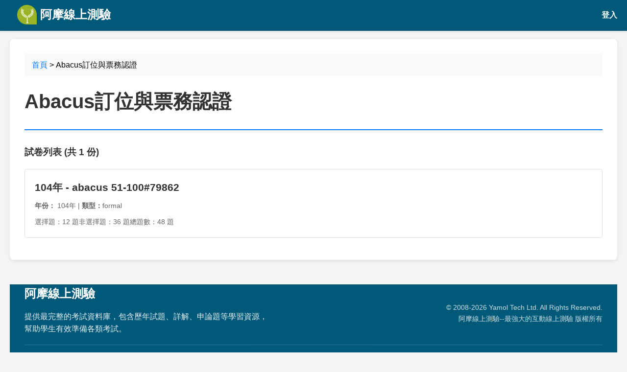

--- FILE ---
content_type: text/html; charset=UTF-8
request_url: https://yamol.tw/cat-Abacus%E8%A8%82%E4%BD%8D%E8%88%87%E7%A5%A8%E5%8B%99%E8%AA%8D%E8%AD%89%E6%B8%AC%E9%A9%97%E9%A1%8C%E5%BA%AB%E5%BD%99%E7%B7%A8-4906.htm
body_size: 3130
content:
<!-- Cached: 2026-01-20 13:27:00 -->
<!DOCTYPE html>
<html lang="zh-TW">

<head>
    <meta charset="UTF-8">
    <meta name="viewport" content="width=device-width, initial-scale=1.0">
    <title>Abacus訂位與票務認證 - 試卷列表 | 阿摩線上測驗</title>
    <meta name="description" content="Abacus訂位與票務認證相關試卷，包含歷年考題、模擬試題等，幫助學生提升學習效果。">
    <meta name="keywords" content="Abacus訂位與票務認證,試卷,考題,歷年試題,模擬考">

    <!-- Open Graph -->
    <meta property="og:title" content="Abacus訂位與票務認證 - 試卷列表">
    <meta property="og:description" content="Abacus訂位與票務認證相關試卷，包含歷年考題、模擬試題等。">
    <meta property="og:type" content="website">

    <!-- Twitter Card -->
    <meta name="twitter:card" content="summary">
    <meta name="twitter:title" content="Abacus訂位與票務認證 - 試卷列表">
    <meta name="twitter:description" content="Abacus訂位與票務認證相關試卷，包含歷年考題、模擬試題等。">

    <style>
        body {
            font-family: 'Microsoft JhengHei', Arial, sans-serif;
            line-height: 1.6;
            margin: 0;
            padding: 20px;
            padding-top: 80px;
            /* 為固定 header 留出空間 */
            background-color: #f5f5f5;
        }

        .header {
            position: fixed;
            top: 0;
            left: 0;
            right: 0;
            height: 60px;
            background-color: #005979 !important;
            border-bottom: 3px solid #005979 !important;
            z-index: 1000;
            display: flex;
            align-items: center;
            justify-content: flex-start;
            padding: 0 20px;
            box-shadow: 0 2px 4px rgba(0, 0, 0, 0.1);
        }

        .header .logo {
            height: 40px;
            width: auto;
        }

        .header .logo-text {
            color: white;
            font-size: 24px;
            font-weight: bold;
            margin-left: 15px;
            text-decoration: none;
            display: flex;
            align-items: center;
            height: 100%;
        }

        .header .logo-text:hover {
            text-decoration: none;
            color: #f0f0f0;
        }

        .container {
            max-width: 1200px;
            margin: 0 auto;
            background: white;
            padding: 30px;
            border-radius: 8px;
            box-shadow: 0 2px 10px rgba(0, 0, 0, 0.1);
        }

        .breadcrumb {
            background: #f8f9fa;
            padding: 10px 15px;
            border-radius: 5px;
            margin-bottom: 20px;
        }

        .breadcrumb a {
            color: #007bff;
            text-decoration: none;
        }

        .breadcrumb a:hover {
            text-decoration: underline;
        }

        .classify-header {
            border-bottom: 2px solid #007bff;
            padding-bottom: 15px;
            margin-bottom: 30px;
        }

        .classify-title {
            font-size: 2.5em;
            color: #333;
            margin: 0;
        }

        .classify-meta {
            color: #666;
            margin-top: 10px;
        }

        .sub-classifies {
            background: #f8f9fa;
            padding: 20px;
            border-radius: 5px;
            margin-bottom: 30px;
        }

        .sub-classifies h3 {
            margin-top: 0;
            color: #333;
        }

        .sub-classify-grid {
            display: grid;
            grid-template-columns: repeat(auto-fill, minmax(200px, 1fr));
            gap: 10px;
        }

        .sub-classify-item {
            background: white;
            padding: 10px 15px;
            border-radius: 5px;
            border: 1px solid #ddd;
            text-decoration: none;
            color: #333;
            transition: all 0.3s;
        }

        .sub-classify-item:hover {
            background: #007bff;
            color: white;
            text-decoration: none;
        }

        .exams-section h3 {
            color: #333;
            margin-bottom: 20px;
        }

        .exam-item {
            background: white;
            border: 1px solid #ddd;
            border-radius: 5px;
            padding: 20px;
            margin-bottom: 15px;
            transition: all 0.3s;
            display: block;
            text-decoration: none;
            color: inherit;
        }

        .exam-item:hover {
            box-shadow: 0 4px 15px rgba(0, 0, 0, 0.1);
            transform: translateY(-2px);
            text-decoration: none;
            color: inherit;
        }

        .exam-title {
            font-size: 1.3em;
            color: #333;
            margin: 0 0 10px 0;
            font-weight: bold;
        }

        .exam-meta {
            color: #666;
            font-size: 0.9em;
            margin-bottom: 10px;
        }

        .exam-stats {
            display: flex;
            gap: 20px;
            color: #666;
            font-size: 0.9em;
        }

        .pagination {
            text-align: center;
            margin-top: 30px;
        }

        .pagination a,
        .pagination span {
            display: inline-block;
            padding: 8px 12px;
            margin: 0 2px;
            border: 1px solid #ddd;
            border-radius: 3px;
            text-decoration: none;
            color: #007bff;
        }

        .pagination .current {
            background: #007bff;
            color: white;
            border-color: #007bff;
        }

        .pagination a:hover {
            background: #f8f9fa;
        }

        .no-exams {
            text-align: center;
            color: #666;
            font-style: italic;
            padding: 40px;
        }
    </style>
    <script>
        // 檢查是否有 id 和 idrand cookie
        function getCookie(name) {
            const value = `; ${document.cookie}`;
            const parts = value.split(`; ${name}=`);
            if (parts.length === 2) return parts.pop().split(';').shift();
            return null;
        }

        const idCookie = getCookie('id');
        const idrandCookie = getCookie('idrand');

        if (idCookie && idrandCookie) {
            // 如果有兩個 cookie，轉向到 app.yamol.tw
            window.location.href = 'https://app.yamol.tw/examoption_exam?catid=4906';
        }
    </script>
</head>

<body>
    <!-- 固定 Header -->
    <header class="header">
	<a href="https://app.yamol.tw/?mt=364" class="logo-text">
		<img src="https://app.yamol.tw/static/svg/LogoSimple.e08e006a.svg" alt="Yamol Logo" class="logo" onerror="this.style.display='none'">
			 &nbsp;阿摩線上測驗
	</a>
	<span style="margin-left:auto">
		<a href="https://app.yamol.tw/login?redirect_url=/examoption_exam?catid=4906&mt=364" style="color:#fff;text-decoration:none;font-weight:600;">登入</a>
	</span>
    
</header>
<style>
        body {
            font-family: 'Microsoft JhengHei', Arial, sans-serif;
            line-height: 1.6;
            margin: 0;
            padding: 20px;
            padding-top: 80px;
            /* 為固定 header 留出空間 */
            background-color: #f5f5f5;
        }

        

        .container {
            max-width: 1200px;
            margin: 0 auto;
            background: white;
            padding: 30px;
            border-radius: 8px;
            box-shadow: 0 2px 10px rgba(0, 0, 0, 0.1);
            overflow-x: auto;
        }

    .header {
            position: fixed;
            top: 0;
            left: 0;
            right: 0;
            height: 60px;
            background-color: #005979 !important;
            border-bottom: 3px solid #005979 !important;
            z-index: 1000;
            display: flex;
            align-items: center;
            padding: 0 20px;
            box-shadow: 0 2px 4px rgba(0, 0, 0, 0.1);
        }

        .header .logo {
            height: 40px;
            width: auto;
        }

        .header .logo-text {
            color: white;
            font-size: 24px;
            font-weight: bold;
            margin-left: 15px;
            text-decoration: none;
            display: flex;
            align-items: center;
            height: 100%;
        }

        .header .logo-text:hover {
            text-decoration: none;
            color: #f0f0f0;
        }   
</style>    <div class="container">
        <!-- 麵包屑導航 -->
        <nav class="breadcrumb">
            <a href="/">首頁</a>
                        > Abacus訂位與票務認證
        </nav>

        <!-- 分類標題 -->
        <div class="classify-header">
            <h1 class="classify-title">Abacus訂位與票務認證</h1>
            <div class="classify-meta">
                                            </div>
        </div>

        <!-- 子分類 -->
        
        <!-- 試卷列表 -->
        <div class="exams-section">
            <h3>試卷列表 (共 1 份)</h3>

                                    <a href="/exam-104%E5%B9%B4++abacus+5110079862-79862.htm" class="exam-item">
                <h4 class="exam-title">104年 - abacus 51-100#79862</h4>
                <div class="exam-meta">
                    <strong>年份：</strong>
                                        104年
                                        | <strong>類型：</strong>formal
                </div>
                <div class="exam-stats">
                    <span>選擇題：12 題</span>
                    <span>非選擇題：36 題</span>
                    <span>總題數：48 題</span>
                </div>
            </a>
            
            <!-- 分頁 -->
                                </div>
    </div>


    <!-- Footer for Search Engines -->
<footer style="background: #005979; color: white; padding: 0 0; margin-top: 50px;">
    <div style="max-width: 1200px; margin: 0 auto; padding: 0 30px;">
        <div style="display: flex; justify-content: space-between; align-items: center; flex-wrap: wrap;">
            <div style="flex: 1; min-width: 300px;">
                <h3 style="color: white; margin: 0 0 15px 0; font-size: 1.5em;">阿摩線上測驗</h3>
                <p style="margin: 0; line-height: 1.6; opacity: 0.9;">
                    提供最完整的考試資料庫，包含歷年試題、詳解、申論題等學習資源，<br>
                    幫助學生有效準備各類考試。
                </p>
            </div>
            <div style="flex: 1; min-width: 200px; text-align: right;">
                <div style="margin-bottom: 15px;">
                                    </div>
                <div style="opacity: 0.8; font-size: 0.9em;">
                    © 2008-2026 Yamol Tech Ltd. All Rights Reserved.<br>阿摩線上測驗--最強大的互動線上測驗 版權所有
                </div>
            </div>
        </div>
        <div style="border-top: 1px solid rgba(255,255,255,0.2); margin-top: 20px; padding-top: 20px; text-align: center; opacity: 0.8;">
            <p style="margin: 0; font-size: 0.9em;">
                如有任何問題或建議，歡迎聯繫我們
            </p>
        </div>
    </div>
</footer></body>

</html>

--- FILE ---
content_type: image/svg+xml
request_url: https://app.yamol.tw/static/svg/LogoSimple.e08e006a.svg
body_size: 3712
content:
<svg xmlns="http://www.w3.org/2000/svg" width="48" height="48" viewBox="0 0 48 48" fill="none">
<path d="M39.9837 6.0977C37.0824 3.50731 33.5951 1.66085 29.8218 0.7173C26.0486 -0.226254 22.1026 -0.238632 18.3236 0.681233C14.5445 1.6011 11.0456 3.42564 8.12819 5.99778C5.21074 8.56992 2.96213 11.8126 1.57596 15.4466C0.189784 19.0806 -0.292415 22.997 0.170875 26.8587C0.634165 30.7204 2.02906 34.4117 4.23547 37.6147C6.44188 40.8177 9.39368 43.4364 12.8368 45.2455C16.2798 47.0546 20.111 47.9997 24.0004 47.9996H48V24C48.0036 20.6191 47.2912 17.2758 45.9095 14.1902C44.5278 11.1045 42.5082 8.3465 39.9837 6.0977Z" fill="#97B526"/>
<path d="M28.0068 44.6303H21.6135V43.3575H23.8482V30.1565H25.7721V43.3575H28.0068V44.6303Z" fill="white"/>
<path d="M36.8165 22.2634C37.2102 21.7812 37.7172 21.4041 38.2922 21.1656C38.8672 20.9272 39.4924 20.8349 40.1118 20.897C40.1118 20.897 39.0956 22.1549 38.2027 23.2254C37.7784 23.7187 36.9003 23.8272 36.2294 23.8371L35.2428 24.1035L33.3978 26.0126C33.7037 25.8449 34.0687 25.6278 34.4634 25.3614C35.0037 25.0186 35.609 24.7909 36.2413 24.6925C36.8737 24.594 37.5195 24.6269 38.1385 24.7892C38.1385 24.7892 36.7178 25.7758 35.524 26.4862C34.7149 26.9795 33.1265 26.6194 32.643 26.4862L30.8326 27.6849C31.1236 27.606 31.4492 27.5221 31.8192 27.4383C32.4271 27.2998 33.0579 27.2952 33.6677 27.4246C34.2776 27.5541 34.8521 27.8146 35.3513 28.1881C35.3513 28.1881 33.0475 28.5778 31.7847 28.8195C30.798 29.007 29.846 28.2522 29.6437 28.0845C29.0617 28.3462 28.4595 28.5606 27.8431 28.7258C28.1095 28.7258 28.3808 28.7258 28.6423 28.7011C29.2509 28.6998 29.8489 28.8609 30.3744 29.1679C30.9 29.4749 31.334 29.9166 31.6317 30.4475C31.6317 30.4475 30.0137 30.5215 28.6176 30.5264C28.5195 30.5271 28.4218 30.5155 28.3266 30.4919C27.7987 30.5461 25.9784 28.9626 25.9784 28.9626L25.2187 28.9083C25.7572 29.3842 26.2315 29.9281 26.6296 30.5264H26.1363C25.877 29.9072 25.4045 29.4014 24.8043 29.1007C24.2041 29.4014 23.7316 29.9072 23.4724 30.5264H22.9791C23.3781 29.9288 23.8523 29.385 24.3899 28.9083L23.6302 28.9626C23.6302 28.9626 21.8099 30.5461 21.2821 30.4919C21.1885 30.5155 21.0924 30.5271 20.9959 30.5264C19.5949 30.5264 17.9769 30.4475 17.9769 30.4475C18.2746 29.9166 18.7087 29.4749 19.2342 29.1679C19.7597 28.8609 20.3577 28.6998 20.9663 28.7011C21.2278 28.7011 21.4991 28.7011 21.7704 28.7258C21.1593 28.5613 20.5621 28.3485 19.9847 28.0894C19.7824 28.2572 18.8254 29.0119 17.8486 28.8245C16.5808 28.5828 14.277 28.193 14.277 28.193C14.7773 27.8197 15.3526 27.5594 15.9633 27.4299C16.5739 27.3005 17.2054 27.305 17.8141 27.4432C18.1643 27.5271 18.4899 27.6109 18.8007 27.6899L16.9903 26.4911C16.4969 26.6194 14.9183 26.9844 14.1093 26.4911C12.9155 25.7659 11.4948 24.7941 11.4948 24.7941C12.1146 24.6317 12.7612 24.5988 13.3944 24.6972C14.0275 24.7957 14.6336 25.0234 15.1749 25.3664C15.5646 25.6327 15.9296 25.8597 16.2355 26.0175L14.3757 24.1035L13.3891 23.8272C12.7182 23.8272 11.8401 23.7039 11.4158 23.2155C10.4983 22.1549 9.48698 20.897 9.48698 20.897C10.1057 20.8348 10.7301 20.9271 11.3043 21.1656C11.8786 21.4041 12.3847 21.7813 12.7774 22.2634C13.1232 22.7123 13.5096 23.1285 13.9317 23.5066C13.4455 22.6554 13.0042 21.7794 12.6096 20.8822C12.4334 20.8173 12.2673 20.7276 12.1163 20.6158C11.5096 20.4431 10.444 20.0534 10.1431 19.3332C9.56591 18.0653 8.94434 16.5706 8.94434 16.5706C9.46502 16.6916 9.95411 16.9217 10.3793 17.2457C10.8045 17.5697 11.1561 17.9802 11.4109 18.4501L12.1459 19.7081C12.1459 19.7081 11.9289 18.3465 11.8055 17.5227C11.5836 17.3747 9.99509 16.2845 9.8915 15.2436C9.75337 13.8525 9.65964 12.2344 9.65964 12.2344C10.2171 12.4788 10.7001 12.8663 11.0596 13.3575C11.4192 13.8487 11.6425 14.4262 11.7069 15.0315C11.7047 15.0643 11.7047 15.0973 11.7069 15.1301L11.8845 16.3634L12.0571 13.6749C11.4985 13.0332 11.0831 12.2798 10.8387 11.4648C10.6807 10.3943 10.7344 9.30323 10.9965 8.25337C10.9965 8.25337 12.0769 9.02294 12.2693 11.1047C12.3083 11.7767 12.2802 12.451 12.1854 13.1174C12.2249 13.1914 12.2989 13.2457 12.4074 13.1421C12.4468 12.7474 12.5307 11.9483 12.6294 11.4451C12.7484 10.8595 12.9269 10.2876 13.1622 9.73824C13.2656 10.3996 13.2098 11.0761 12.9994 11.7115C12.8701 12.1039 12.7203 12.4892 12.5504 12.8658C12.5484 12.8872 12.5484 12.9086 12.5504 12.93C12.4715 13.1322 12.2989 13.6699 12.8168 13.1865C13.1967 12.671 13.6662 12.2282 14.203 11.8792C15.1039 11.4375 16.1103 11.2564 17.1086 11.3563C17.1086 11.3563 15.8902 12.3035 14.6816 13.3592C13.7837 14.1485 12.2643 13.9511 12.2643 13.9511C12.2643 13.9511 11.9585 16.6693 12.1262 16.9998C12.3403 16.3315 12.6746 15.7079 13.1128 15.1597C14.4892 13.5762 15.9395 13.7193 15.9395 13.7193C15.6076 14.6728 15.1062 15.5585 14.4596 16.3338C13.3841 17.5967 12.3778 17.4931 12.1015 17.4388C12.1015 17.4388 12.4025 20.0682 12.8958 20.7786C12.8804 19.9292 13.0295 19.085 13.3348 18.2923C13.7889 17.4583 14.4741 16.7731 15.3081 16.319C15.193 17.2593 15.0134 18.1906 14.7703 19.1062C14.658 19.5555 14.434 19.9692 14.1193 20.3089C13.8045 20.6487 13.4092 20.9035 12.9698 21.0499C13.2988 21.9432 13.7415 22.7904 14.2869 23.5707C14.2383 22.5922 14.2796 21.6114 14.4102 20.6404C14.5784 19.8021 15.0691 19.0633 15.7767 18.5833V21.6764C15.7767 22.5939 14.9183 23.477 14.5138 23.8371C14.9775 24.3945 16.0628 25.6327 16.6992 25.9485C16.3911 25.0647 16.1713 24.1525 16.0431 23.2254C15.9664 22.3732 16.2268 21.5249 16.7683 20.8624C16.9872 21.6255 17.2677 22.3695 17.6069 23.0873C17.9078 23.7335 17.6069 24.8188 17.2961 25.5884L17.2221 25.7758C17.1922 25.8664 17.1813 25.9623 17.1903 26.0573C17.1992 26.1523 17.2278 26.2445 17.2741 26.3279C17.3205 26.4113 17.3836 26.4843 17.4596 26.5421C17.5355 26.5999 17.6227 26.6413 17.7154 26.6638C17.7154 26.6638 19.9501 28.2325 19.516 27.4383C19.0509 26.8254 18.6539 26.1638 18.3321 25.465C17.602 23.6644 18.5097 22.7962 18.5097 22.7962C18.8501 23.584 19.2682 24.3359 19.7577 25.0408C20.3004 25.8054 20.1425 26.9844 20.0143 27.5813C20.0685 27.8675 20.552 28.3361 22.9741 28.5285C23.0242 28.5037 23.0707 28.4722 23.1123 28.4348C22.4265 27.9957 21.0255 27.0239 20.7592 26.2297C20.4983 25.6169 20.3916 24.9496 20.4484 24.286C21.4777 24.9431 22.4037 25.7494 23.1961 26.6786C23.4819 27.0541 23.6346 27.514 23.6302 27.9858C23.6302 27.9858 23.5562 28.7899 24.8092 28.6518C26.0672 28.7899 25.9883 27.9858 25.9883 27.9858C25.9834 27.5131 26.1381 27.0525 26.4273 26.6786C27.2107 25.7633 28.1249 24.9687 29.1405 24.3205C29.1963 24.984 29.0896 25.6512 28.8297 26.2642C28.5584 27.0584 27.1574 28.0302 26.4766 28.4693C26.516 28.5072 26.5609 28.5388 26.6098 28.563C29.0468 28.3706 29.5302 27.902 29.5697 27.6159C29.4414 27.019 29.2836 25.8399 29.8262 25.0753C30.3158 24.3704 30.7339 23.6185 31.0743 22.8307C31.0743 22.8307 32.0017 23.7187 31.2963 25.4996C30.9742 26.1972 30.579 26.8586 30.1173 27.4728C29.6585 28.2522 31.8883 26.6786 31.8883 26.6786C31.9814 26.6568 32.069 26.6158 32.1454 26.5581C32.2217 26.5005 32.2852 26.4275 32.3316 26.3439C32.3781 26.2602 32.4065 26.1678 32.4151 26.0725C32.4237 25.9772 32.4123 25.8812 32.3816 25.7906L32.3076 25.6031C32.0067 24.8336 31.6959 23.7483 31.9968 23.1021C32.336 22.3843 32.6165 21.6403 32.8354 20.8772C33.3785 21.5337 33.644 22.3762 33.5754 23.2254C33.4427 24.1404 33.223 25.0406 32.9193 25.9139C33.5507 25.5982 34.636 24.36 35.0997 23.8026C34.7001 23.4424 33.8368 22.5594 33.8368 21.6419V18.5685C34.5444 19.0485 35.0352 19.7873 35.2033 20.6256C35.3389 21.5961 35.3802 22.5775 35.3266 23.5559C35.8721 22.7756 36.3148 21.9284 36.6438 21.0351C36.2046 20.8883 35.8095 20.6334 35.4948 20.2937C35.1801 19.954 34.956 19.5405 34.8432 19.0914C34.6008 18.1807 34.4212 17.2544 34.3055 16.319C35.1394 16.7731 35.8246 17.4583 36.2787 18.2923C36.5917 19.0768 36.7508 19.9142 36.7474 20.7588C37.2407 20.0485 37.5416 17.4191 37.5416 17.4191C37.2654 17.4734 36.259 17.577 35.1836 16.3141C34.5369 15.5388 34.0356 14.653 33.7037 13.6995C33.7037 13.6995 35.154 13.5565 36.5303 15.14C36.9703 15.687 37.3049 16.3109 37.517 16.9801C37.6847 16.6495 37.3788 13.9314 37.3788 13.9314C37.3788 13.9314 35.8644 14.1287 34.9616 13.3394C33.7579 12.2837 32.5345 11.3366 32.5345 11.3366C33.5265 11.2474 34.5238 11.4352 35.4154 11.8792C35.9544 12.2292 36.4257 12.6738 36.8066 13.1914C37.3295 13.6847 37.1519 13.1372 37.0779 12.9349L37.0483 12.8658C36.8929 12.4819 36.7579 12.09 36.6438 11.6918C36.4327 11.0564 36.3786 10.3794 36.4859 9.71851C36.7183 10.2685 36.8951 10.8403 37.0138 11.4254C37.1124 11.9187 37.1963 12.7277 37.2358 13.1224C37.3443 13.226 37.4183 13.1717 37.4578 13.0977C37.3623 12.4313 37.3358 11.7568 37.3788 11.085C37.5663 9.00321 38.6516 8.23364 38.6516 8.23364C38.9136 9.2836 38.9656 10.375 38.8045 11.4451C38.5601 12.26 38.1447 13.0135 37.586 13.6551L37.7093 16.3585L37.8919 15.1252C37.8919 15.0907 37.8919 15.0561 37.8919 15.0265C37.9563 14.4212 38.1796 13.8437 38.5391 13.3525C38.8986 12.8613 39.3816 12.4739 39.9391 12.2295C39.9391 12.2295 39.8454 13.8475 39.7073 15.2387C39.6037 16.2796 38.0201 17.3698 37.7932 17.5178C37.6699 18.3416 37.4578 19.7031 37.4578 19.7031L38.2027 18.4452C38.4575 17.9753 38.8091 17.5648 39.2343 17.2408C39.6594 16.9168 40.1485 16.6867 40.6692 16.5657C40.6692 16.5657 40.0526 18.0456 39.4705 19.3282C39.1449 20.0485 38.0843 20.4382 37.4972 20.6108C37.3467 20.7232 37.1805 20.813 37.0039 20.8772C36.6083 21.7749 36.1653 22.6509 35.6769 23.5016C36.0936 23.1244 36.4751 22.71 36.8165 22.2634Z" fill="white"/>
</svg>